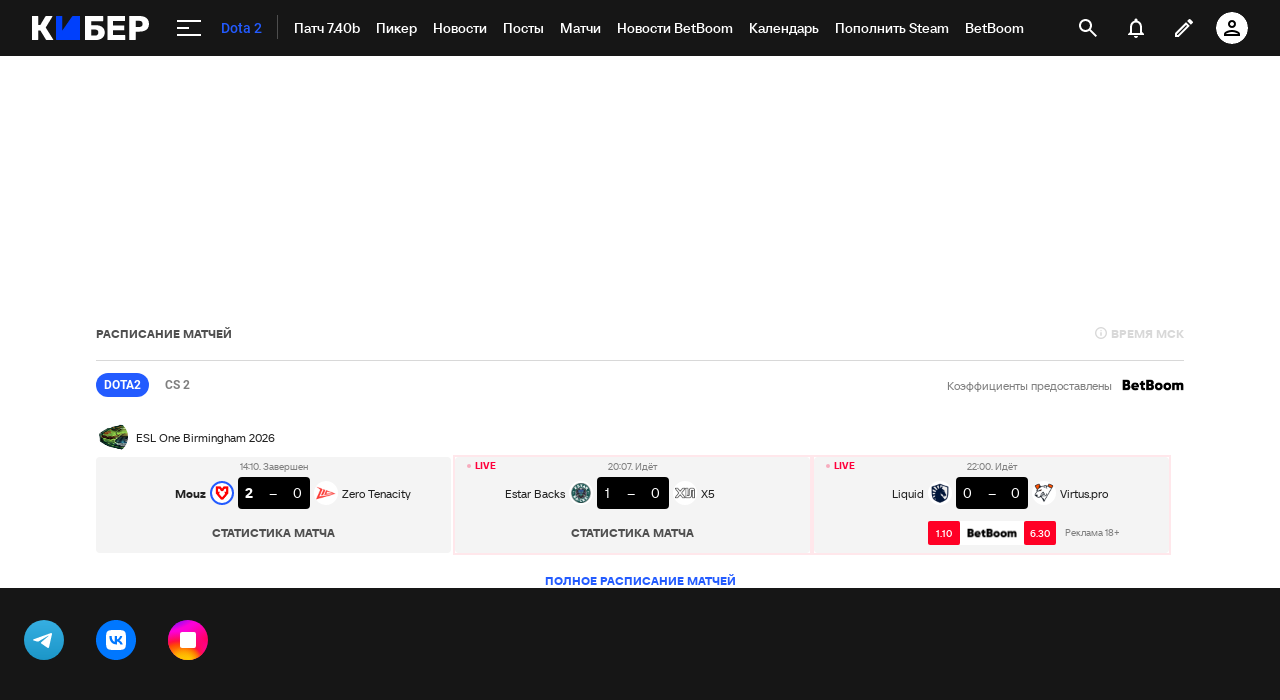

--- FILE ---
content_type: text/html; charset=utf-8
request_url: https://www.google.com/recaptcha/api2/anchor?ar=1&k=6LfctWkUAAAAAA0IBo4Q7wlWetU0jcVC7v5BXbFT&co=aHR0cHM6Ly9tLmN5YmVyLnNwb3J0cy5ydTo0NDM.&hl=en&v=PoyoqOPhxBO7pBk68S4YbpHZ&size=invisible&badge=inline&anchor-ms=20000&execute-ms=30000&cb=qkxafrfvtefu
body_size: 49441
content:
<!DOCTYPE HTML><html dir="ltr" lang="en"><head><meta http-equiv="Content-Type" content="text/html; charset=UTF-8">
<meta http-equiv="X-UA-Compatible" content="IE=edge">
<title>reCAPTCHA</title>
<style type="text/css">
/* cyrillic-ext */
@font-face {
  font-family: 'Roboto';
  font-style: normal;
  font-weight: 400;
  font-stretch: 100%;
  src: url(//fonts.gstatic.com/s/roboto/v48/KFO7CnqEu92Fr1ME7kSn66aGLdTylUAMa3GUBHMdazTgWw.woff2) format('woff2');
  unicode-range: U+0460-052F, U+1C80-1C8A, U+20B4, U+2DE0-2DFF, U+A640-A69F, U+FE2E-FE2F;
}
/* cyrillic */
@font-face {
  font-family: 'Roboto';
  font-style: normal;
  font-weight: 400;
  font-stretch: 100%;
  src: url(//fonts.gstatic.com/s/roboto/v48/KFO7CnqEu92Fr1ME7kSn66aGLdTylUAMa3iUBHMdazTgWw.woff2) format('woff2');
  unicode-range: U+0301, U+0400-045F, U+0490-0491, U+04B0-04B1, U+2116;
}
/* greek-ext */
@font-face {
  font-family: 'Roboto';
  font-style: normal;
  font-weight: 400;
  font-stretch: 100%;
  src: url(//fonts.gstatic.com/s/roboto/v48/KFO7CnqEu92Fr1ME7kSn66aGLdTylUAMa3CUBHMdazTgWw.woff2) format('woff2');
  unicode-range: U+1F00-1FFF;
}
/* greek */
@font-face {
  font-family: 'Roboto';
  font-style: normal;
  font-weight: 400;
  font-stretch: 100%;
  src: url(//fonts.gstatic.com/s/roboto/v48/KFO7CnqEu92Fr1ME7kSn66aGLdTylUAMa3-UBHMdazTgWw.woff2) format('woff2');
  unicode-range: U+0370-0377, U+037A-037F, U+0384-038A, U+038C, U+038E-03A1, U+03A3-03FF;
}
/* math */
@font-face {
  font-family: 'Roboto';
  font-style: normal;
  font-weight: 400;
  font-stretch: 100%;
  src: url(//fonts.gstatic.com/s/roboto/v48/KFO7CnqEu92Fr1ME7kSn66aGLdTylUAMawCUBHMdazTgWw.woff2) format('woff2');
  unicode-range: U+0302-0303, U+0305, U+0307-0308, U+0310, U+0312, U+0315, U+031A, U+0326-0327, U+032C, U+032F-0330, U+0332-0333, U+0338, U+033A, U+0346, U+034D, U+0391-03A1, U+03A3-03A9, U+03B1-03C9, U+03D1, U+03D5-03D6, U+03F0-03F1, U+03F4-03F5, U+2016-2017, U+2034-2038, U+203C, U+2040, U+2043, U+2047, U+2050, U+2057, U+205F, U+2070-2071, U+2074-208E, U+2090-209C, U+20D0-20DC, U+20E1, U+20E5-20EF, U+2100-2112, U+2114-2115, U+2117-2121, U+2123-214F, U+2190, U+2192, U+2194-21AE, U+21B0-21E5, U+21F1-21F2, U+21F4-2211, U+2213-2214, U+2216-22FF, U+2308-230B, U+2310, U+2319, U+231C-2321, U+2336-237A, U+237C, U+2395, U+239B-23B7, U+23D0, U+23DC-23E1, U+2474-2475, U+25AF, U+25B3, U+25B7, U+25BD, U+25C1, U+25CA, U+25CC, U+25FB, U+266D-266F, U+27C0-27FF, U+2900-2AFF, U+2B0E-2B11, U+2B30-2B4C, U+2BFE, U+3030, U+FF5B, U+FF5D, U+1D400-1D7FF, U+1EE00-1EEFF;
}
/* symbols */
@font-face {
  font-family: 'Roboto';
  font-style: normal;
  font-weight: 400;
  font-stretch: 100%;
  src: url(//fonts.gstatic.com/s/roboto/v48/KFO7CnqEu92Fr1ME7kSn66aGLdTylUAMaxKUBHMdazTgWw.woff2) format('woff2');
  unicode-range: U+0001-000C, U+000E-001F, U+007F-009F, U+20DD-20E0, U+20E2-20E4, U+2150-218F, U+2190, U+2192, U+2194-2199, U+21AF, U+21E6-21F0, U+21F3, U+2218-2219, U+2299, U+22C4-22C6, U+2300-243F, U+2440-244A, U+2460-24FF, U+25A0-27BF, U+2800-28FF, U+2921-2922, U+2981, U+29BF, U+29EB, U+2B00-2BFF, U+4DC0-4DFF, U+FFF9-FFFB, U+10140-1018E, U+10190-1019C, U+101A0, U+101D0-101FD, U+102E0-102FB, U+10E60-10E7E, U+1D2C0-1D2D3, U+1D2E0-1D37F, U+1F000-1F0FF, U+1F100-1F1AD, U+1F1E6-1F1FF, U+1F30D-1F30F, U+1F315, U+1F31C, U+1F31E, U+1F320-1F32C, U+1F336, U+1F378, U+1F37D, U+1F382, U+1F393-1F39F, U+1F3A7-1F3A8, U+1F3AC-1F3AF, U+1F3C2, U+1F3C4-1F3C6, U+1F3CA-1F3CE, U+1F3D4-1F3E0, U+1F3ED, U+1F3F1-1F3F3, U+1F3F5-1F3F7, U+1F408, U+1F415, U+1F41F, U+1F426, U+1F43F, U+1F441-1F442, U+1F444, U+1F446-1F449, U+1F44C-1F44E, U+1F453, U+1F46A, U+1F47D, U+1F4A3, U+1F4B0, U+1F4B3, U+1F4B9, U+1F4BB, U+1F4BF, U+1F4C8-1F4CB, U+1F4D6, U+1F4DA, U+1F4DF, U+1F4E3-1F4E6, U+1F4EA-1F4ED, U+1F4F7, U+1F4F9-1F4FB, U+1F4FD-1F4FE, U+1F503, U+1F507-1F50B, U+1F50D, U+1F512-1F513, U+1F53E-1F54A, U+1F54F-1F5FA, U+1F610, U+1F650-1F67F, U+1F687, U+1F68D, U+1F691, U+1F694, U+1F698, U+1F6AD, U+1F6B2, U+1F6B9-1F6BA, U+1F6BC, U+1F6C6-1F6CF, U+1F6D3-1F6D7, U+1F6E0-1F6EA, U+1F6F0-1F6F3, U+1F6F7-1F6FC, U+1F700-1F7FF, U+1F800-1F80B, U+1F810-1F847, U+1F850-1F859, U+1F860-1F887, U+1F890-1F8AD, U+1F8B0-1F8BB, U+1F8C0-1F8C1, U+1F900-1F90B, U+1F93B, U+1F946, U+1F984, U+1F996, U+1F9E9, U+1FA00-1FA6F, U+1FA70-1FA7C, U+1FA80-1FA89, U+1FA8F-1FAC6, U+1FACE-1FADC, U+1FADF-1FAE9, U+1FAF0-1FAF8, U+1FB00-1FBFF;
}
/* vietnamese */
@font-face {
  font-family: 'Roboto';
  font-style: normal;
  font-weight: 400;
  font-stretch: 100%;
  src: url(//fonts.gstatic.com/s/roboto/v48/KFO7CnqEu92Fr1ME7kSn66aGLdTylUAMa3OUBHMdazTgWw.woff2) format('woff2');
  unicode-range: U+0102-0103, U+0110-0111, U+0128-0129, U+0168-0169, U+01A0-01A1, U+01AF-01B0, U+0300-0301, U+0303-0304, U+0308-0309, U+0323, U+0329, U+1EA0-1EF9, U+20AB;
}
/* latin-ext */
@font-face {
  font-family: 'Roboto';
  font-style: normal;
  font-weight: 400;
  font-stretch: 100%;
  src: url(//fonts.gstatic.com/s/roboto/v48/KFO7CnqEu92Fr1ME7kSn66aGLdTylUAMa3KUBHMdazTgWw.woff2) format('woff2');
  unicode-range: U+0100-02BA, U+02BD-02C5, U+02C7-02CC, U+02CE-02D7, U+02DD-02FF, U+0304, U+0308, U+0329, U+1D00-1DBF, U+1E00-1E9F, U+1EF2-1EFF, U+2020, U+20A0-20AB, U+20AD-20C0, U+2113, U+2C60-2C7F, U+A720-A7FF;
}
/* latin */
@font-face {
  font-family: 'Roboto';
  font-style: normal;
  font-weight: 400;
  font-stretch: 100%;
  src: url(//fonts.gstatic.com/s/roboto/v48/KFO7CnqEu92Fr1ME7kSn66aGLdTylUAMa3yUBHMdazQ.woff2) format('woff2');
  unicode-range: U+0000-00FF, U+0131, U+0152-0153, U+02BB-02BC, U+02C6, U+02DA, U+02DC, U+0304, U+0308, U+0329, U+2000-206F, U+20AC, U+2122, U+2191, U+2193, U+2212, U+2215, U+FEFF, U+FFFD;
}
/* cyrillic-ext */
@font-face {
  font-family: 'Roboto';
  font-style: normal;
  font-weight: 500;
  font-stretch: 100%;
  src: url(//fonts.gstatic.com/s/roboto/v48/KFO7CnqEu92Fr1ME7kSn66aGLdTylUAMa3GUBHMdazTgWw.woff2) format('woff2');
  unicode-range: U+0460-052F, U+1C80-1C8A, U+20B4, U+2DE0-2DFF, U+A640-A69F, U+FE2E-FE2F;
}
/* cyrillic */
@font-face {
  font-family: 'Roboto';
  font-style: normal;
  font-weight: 500;
  font-stretch: 100%;
  src: url(//fonts.gstatic.com/s/roboto/v48/KFO7CnqEu92Fr1ME7kSn66aGLdTylUAMa3iUBHMdazTgWw.woff2) format('woff2');
  unicode-range: U+0301, U+0400-045F, U+0490-0491, U+04B0-04B1, U+2116;
}
/* greek-ext */
@font-face {
  font-family: 'Roboto';
  font-style: normal;
  font-weight: 500;
  font-stretch: 100%;
  src: url(//fonts.gstatic.com/s/roboto/v48/KFO7CnqEu92Fr1ME7kSn66aGLdTylUAMa3CUBHMdazTgWw.woff2) format('woff2');
  unicode-range: U+1F00-1FFF;
}
/* greek */
@font-face {
  font-family: 'Roboto';
  font-style: normal;
  font-weight: 500;
  font-stretch: 100%;
  src: url(//fonts.gstatic.com/s/roboto/v48/KFO7CnqEu92Fr1ME7kSn66aGLdTylUAMa3-UBHMdazTgWw.woff2) format('woff2');
  unicode-range: U+0370-0377, U+037A-037F, U+0384-038A, U+038C, U+038E-03A1, U+03A3-03FF;
}
/* math */
@font-face {
  font-family: 'Roboto';
  font-style: normal;
  font-weight: 500;
  font-stretch: 100%;
  src: url(//fonts.gstatic.com/s/roboto/v48/KFO7CnqEu92Fr1ME7kSn66aGLdTylUAMawCUBHMdazTgWw.woff2) format('woff2');
  unicode-range: U+0302-0303, U+0305, U+0307-0308, U+0310, U+0312, U+0315, U+031A, U+0326-0327, U+032C, U+032F-0330, U+0332-0333, U+0338, U+033A, U+0346, U+034D, U+0391-03A1, U+03A3-03A9, U+03B1-03C9, U+03D1, U+03D5-03D6, U+03F0-03F1, U+03F4-03F5, U+2016-2017, U+2034-2038, U+203C, U+2040, U+2043, U+2047, U+2050, U+2057, U+205F, U+2070-2071, U+2074-208E, U+2090-209C, U+20D0-20DC, U+20E1, U+20E5-20EF, U+2100-2112, U+2114-2115, U+2117-2121, U+2123-214F, U+2190, U+2192, U+2194-21AE, U+21B0-21E5, U+21F1-21F2, U+21F4-2211, U+2213-2214, U+2216-22FF, U+2308-230B, U+2310, U+2319, U+231C-2321, U+2336-237A, U+237C, U+2395, U+239B-23B7, U+23D0, U+23DC-23E1, U+2474-2475, U+25AF, U+25B3, U+25B7, U+25BD, U+25C1, U+25CA, U+25CC, U+25FB, U+266D-266F, U+27C0-27FF, U+2900-2AFF, U+2B0E-2B11, U+2B30-2B4C, U+2BFE, U+3030, U+FF5B, U+FF5D, U+1D400-1D7FF, U+1EE00-1EEFF;
}
/* symbols */
@font-face {
  font-family: 'Roboto';
  font-style: normal;
  font-weight: 500;
  font-stretch: 100%;
  src: url(//fonts.gstatic.com/s/roboto/v48/KFO7CnqEu92Fr1ME7kSn66aGLdTylUAMaxKUBHMdazTgWw.woff2) format('woff2');
  unicode-range: U+0001-000C, U+000E-001F, U+007F-009F, U+20DD-20E0, U+20E2-20E4, U+2150-218F, U+2190, U+2192, U+2194-2199, U+21AF, U+21E6-21F0, U+21F3, U+2218-2219, U+2299, U+22C4-22C6, U+2300-243F, U+2440-244A, U+2460-24FF, U+25A0-27BF, U+2800-28FF, U+2921-2922, U+2981, U+29BF, U+29EB, U+2B00-2BFF, U+4DC0-4DFF, U+FFF9-FFFB, U+10140-1018E, U+10190-1019C, U+101A0, U+101D0-101FD, U+102E0-102FB, U+10E60-10E7E, U+1D2C0-1D2D3, U+1D2E0-1D37F, U+1F000-1F0FF, U+1F100-1F1AD, U+1F1E6-1F1FF, U+1F30D-1F30F, U+1F315, U+1F31C, U+1F31E, U+1F320-1F32C, U+1F336, U+1F378, U+1F37D, U+1F382, U+1F393-1F39F, U+1F3A7-1F3A8, U+1F3AC-1F3AF, U+1F3C2, U+1F3C4-1F3C6, U+1F3CA-1F3CE, U+1F3D4-1F3E0, U+1F3ED, U+1F3F1-1F3F3, U+1F3F5-1F3F7, U+1F408, U+1F415, U+1F41F, U+1F426, U+1F43F, U+1F441-1F442, U+1F444, U+1F446-1F449, U+1F44C-1F44E, U+1F453, U+1F46A, U+1F47D, U+1F4A3, U+1F4B0, U+1F4B3, U+1F4B9, U+1F4BB, U+1F4BF, U+1F4C8-1F4CB, U+1F4D6, U+1F4DA, U+1F4DF, U+1F4E3-1F4E6, U+1F4EA-1F4ED, U+1F4F7, U+1F4F9-1F4FB, U+1F4FD-1F4FE, U+1F503, U+1F507-1F50B, U+1F50D, U+1F512-1F513, U+1F53E-1F54A, U+1F54F-1F5FA, U+1F610, U+1F650-1F67F, U+1F687, U+1F68D, U+1F691, U+1F694, U+1F698, U+1F6AD, U+1F6B2, U+1F6B9-1F6BA, U+1F6BC, U+1F6C6-1F6CF, U+1F6D3-1F6D7, U+1F6E0-1F6EA, U+1F6F0-1F6F3, U+1F6F7-1F6FC, U+1F700-1F7FF, U+1F800-1F80B, U+1F810-1F847, U+1F850-1F859, U+1F860-1F887, U+1F890-1F8AD, U+1F8B0-1F8BB, U+1F8C0-1F8C1, U+1F900-1F90B, U+1F93B, U+1F946, U+1F984, U+1F996, U+1F9E9, U+1FA00-1FA6F, U+1FA70-1FA7C, U+1FA80-1FA89, U+1FA8F-1FAC6, U+1FACE-1FADC, U+1FADF-1FAE9, U+1FAF0-1FAF8, U+1FB00-1FBFF;
}
/* vietnamese */
@font-face {
  font-family: 'Roboto';
  font-style: normal;
  font-weight: 500;
  font-stretch: 100%;
  src: url(//fonts.gstatic.com/s/roboto/v48/KFO7CnqEu92Fr1ME7kSn66aGLdTylUAMa3OUBHMdazTgWw.woff2) format('woff2');
  unicode-range: U+0102-0103, U+0110-0111, U+0128-0129, U+0168-0169, U+01A0-01A1, U+01AF-01B0, U+0300-0301, U+0303-0304, U+0308-0309, U+0323, U+0329, U+1EA0-1EF9, U+20AB;
}
/* latin-ext */
@font-face {
  font-family: 'Roboto';
  font-style: normal;
  font-weight: 500;
  font-stretch: 100%;
  src: url(//fonts.gstatic.com/s/roboto/v48/KFO7CnqEu92Fr1ME7kSn66aGLdTylUAMa3KUBHMdazTgWw.woff2) format('woff2');
  unicode-range: U+0100-02BA, U+02BD-02C5, U+02C7-02CC, U+02CE-02D7, U+02DD-02FF, U+0304, U+0308, U+0329, U+1D00-1DBF, U+1E00-1E9F, U+1EF2-1EFF, U+2020, U+20A0-20AB, U+20AD-20C0, U+2113, U+2C60-2C7F, U+A720-A7FF;
}
/* latin */
@font-face {
  font-family: 'Roboto';
  font-style: normal;
  font-weight: 500;
  font-stretch: 100%;
  src: url(//fonts.gstatic.com/s/roboto/v48/KFO7CnqEu92Fr1ME7kSn66aGLdTylUAMa3yUBHMdazQ.woff2) format('woff2');
  unicode-range: U+0000-00FF, U+0131, U+0152-0153, U+02BB-02BC, U+02C6, U+02DA, U+02DC, U+0304, U+0308, U+0329, U+2000-206F, U+20AC, U+2122, U+2191, U+2193, U+2212, U+2215, U+FEFF, U+FFFD;
}
/* cyrillic-ext */
@font-face {
  font-family: 'Roboto';
  font-style: normal;
  font-weight: 900;
  font-stretch: 100%;
  src: url(//fonts.gstatic.com/s/roboto/v48/KFO7CnqEu92Fr1ME7kSn66aGLdTylUAMa3GUBHMdazTgWw.woff2) format('woff2');
  unicode-range: U+0460-052F, U+1C80-1C8A, U+20B4, U+2DE0-2DFF, U+A640-A69F, U+FE2E-FE2F;
}
/* cyrillic */
@font-face {
  font-family: 'Roboto';
  font-style: normal;
  font-weight: 900;
  font-stretch: 100%;
  src: url(//fonts.gstatic.com/s/roboto/v48/KFO7CnqEu92Fr1ME7kSn66aGLdTylUAMa3iUBHMdazTgWw.woff2) format('woff2');
  unicode-range: U+0301, U+0400-045F, U+0490-0491, U+04B0-04B1, U+2116;
}
/* greek-ext */
@font-face {
  font-family: 'Roboto';
  font-style: normal;
  font-weight: 900;
  font-stretch: 100%;
  src: url(//fonts.gstatic.com/s/roboto/v48/KFO7CnqEu92Fr1ME7kSn66aGLdTylUAMa3CUBHMdazTgWw.woff2) format('woff2');
  unicode-range: U+1F00-1FFF;
}
/* greek */
@font-face {
  font-family: 'Roboto';
  font-style: normal;
  font-weight: 900;
  font-stretch: 100%;
  src: url(//fonts.gstatic.com/s/roboto/v48/KFO7CnqEu92Fr1ME7kSn66aGLdTylUAMa3-UBHMdazTgWw.woff2) format('woff2');
  unicode-range: U+0370-0377, U+037A-037F, U+0384-038A, U+038C, U+038E-03A1, U+03A3-03FF;
}
/* math */
@font-face {
  font-family: 'Roboto';
  font-style: normal;
  font-weight: 900;
  font-stretch: 100%;
  src: url(//fonts.gstatic.com/s/roboto/v48/KFO7CnqEu92Fr1ME7kSn66aGLdTylUAMawCUBHMdazTgWw.woff2) format('woff2');
  unicode-range: U+0302-0303, U+0305, U+0307-0308, U+0310, U+0312, U+0315, U+031A, U+0326-0327, U+032C, U+032F-0330, U+0332-0333, U+0338, U+033A, U+0346, U+034D, U+0391-03A1, U+03A3-03A9, U+03B1-03C9, U+03D1, U+03D5-03D6, U+03F0-03F1, U+03F4-03F5, U+2016-2017, U+2034-2038, U+203C, U+2040, U+2043, U+2047, U+2050, U+2057, U+205F, U+2070-2071, U+2074-208E, U+2090-209C, U+20D0-20DC, U+20E1, U+20E5-20EF, U+2100-2112, U+2114-2115, U+2117-2121, U+2123-214F, U+2190, U+2192, U+2194-21AE, U+21B0-21E5, U+21F1-21F2, U+21F4-2211, U+2213-2214, U+2216-22FF, U+2308-230B, U+2310, U+2319, U+231C-2321, U+2336-237A, U+237C, U+2395, U+239B-23B7, U+23D0, U+23DC-23E1, U+2474-2475, U+25AF, U+25B3, U+25B7, U+25BD, U+25C1, U+25CA, U+25CC, U+25FB, U+266D-266F, U+27C0-27FF, U+2900-2AFF, U+2B0E-2B11, U+2B30-2B4C, U+2BFE, U+3030, U+FF5B, U+FF5D, U+1D400-1D7FF, U+1EE00-1EEFF;
}
/* symbols */
@font-face {
  font-family: 'Roboto';
  font-style: normal;
  font-weight: 900;
  font-stretch: 100%;
  src: url(//fonts.gstatic.com/s/roboto/v48/KFO7CnqEu92Fr1ME7kSn66aGLdTylUAMaxKUBHMdazTgWw.woff2) format('woff2');
  unicode-range: U+0001-000C, U+000E-001F, U+007F-009F, U+20DD-20E0, U+20E2-20E4, U+2150-218F, U+2190, U+2192, U+2194-2199, U+21AF, U+21E6-21F0, U+21F3, U+2218-2219, U+2299, U+22C4-22C6, U+2300-243F, U+2440-244A, U+2460-24FF, U+25A0-27BF, U+2800-28FF, U+2921-2922, U+2981, U+29BF, U+29EB, U+2B00-2BFF, U+4DC0-4DFF, U+FFF9-FFFB, U+10140-1018E, U+10190-1019C, U+101A0, U+101D0-101FD, U+102E0-102FB, U+10E60-10E7E, U+1D2C0-1D2D3, U+1D2E0-1D37F, U+1F000-1F0FF, U+1F100-1F1AD, U+1F1E6-1F1FF, U+1F30D-1F30F, U+1F315, U+1F31C, U+1F31E, U+1F320-1F32C, U+1F336, U+1F378, U+1F37D, U+1F382, U+1F393-1F39F, U+1F3A7-1F3A8, U+1F3AC-1F3AF, U+1F3C2, U+1F3C4-1F3C6, U+1F3CA-1F3CE, U+1F3D4-1F3E0, U+1F3ED, U+1F3F1-1F3F3, U+1F3F5-1F3F7, U+1F408, U+1F415, U+1F41F, U+1F426, U+1F43F, U+1F441-1F442, U+1F444, U+1F446-1F449, U+1F44C-1F44E, U+1F453, U+1F46A, U+1F47D, U+1F4A3, U+1F4B0, U+1F4B3, U+1F4B9, U+1F4BB, U+1F4BF, U+1F4C8-1F4CB, U+1F4D6, U+1F4DA, U+1F4DF, U+1F4E3-1F4E6, U+1F4EA-1F4ED, U+1F4F7, U+1F4F9-1F4FB, U+1F4FD-1F4FE, U+1F503, U+1F507-1F50B, U+1F50D, U+1F512-1F513, U+1F53E-1F54A, U+1F54F-1F5FA, U+1F610, U+1F650-1F67F, U+1F687, U+1F68D, U+1F691, U+1F694, U+1F698, U+1F6AD, U+1F6B2, U+1F6B9-1F6BA, U+1F6BC, U+1F6C6-1F6CF, U+1F6D3-1F6D7, U+1F6E0-1F6EA, U+1F6F0-1F6F3, U+1F6F7-1F6FC, U+1F700-1F7FF, U+1F800-1F80B, U+1F810-1F847, U+1F850-1F859, U+1F860-1F887, U+1F890-1F8AD, U+1F8B0-1F8BB, U+1F8C0-1F8C1, U+1F900-1F90B, U+1F93B, U+1F946, U+1F984, U+1F996, U+1F9E9, U+1FA00-1FA6F, U+1FA70-1FA7C, U+1FA80-1FA89, U+1FA8F-1FAC6, U+1FACE-1FADC, U+1FADF-1FAE9, U+1FAF0-1FAF8, U+1FB00-1FBFF;
}
/* vietnamese */
@font-face {
  font-family: 'Roboto';
  font-style: normal;
  font-weight: 900;
  font-stretch: 100%;
  src: url(//fonts.gstatic.com/s/roboto/v48/KFO7CnqEu92Fr1ME7kSn66aGLdTylUAMa3OUBHMdazTgWw.woff2) format('woff2');
  unicode-range: U+0102-0103, U+0110-0111, U+0128-0129, U+0168-0169, U+01A0-01A1, U+01AF-01B0, U+0300-0301, U+0303-0304, U+0308-0309, U+0323, U+0329, U+1EA0-1EF9, U+20AB;
}
/* latin-ext */
@font-face {
  font-family: 'Roboto';
  font-style: normal;
  font-weight: 900;
  font-stretch: 100%;
  src: url(//fonts.gstatic.com/s/roboto/v48/KFO7CnqEu92Fr1ME7kSn66aGLdTylUAMa3KUBHMdazTgWw.woff2) format('woff2');
  unicode-range: U+0100-02BA, U+02BD-02C5, U+02C7-02CC, U+02CE-02D7, U+02DD-02FF, U+0304, U+0308, U+0329, U+1D00-1DBF, U+1E00-1E9F, U+1EF2-1EFF, U+2020, U+20A0-20AB, U+20AD-20C0, U+2113, U+2C60-2C7F, U+A720-A7FF;
}
/* latin */
@font-face {
  font-family: 'Roboto';
  font-style: normal;
  font-weight: 900;
  font-stretch: 100%;
  src: url(//fonts.gstatic.com/s/roboto/v48/KFO7CnqEu92Fr1ME7kSn66aGLdTylUAMa3yUBHMdazQ.woff2) format('woff2');
  unicode-range: U+0000-00FF, U+0131, U+0152-0153, U+02BB-02BC, U+02C6, U+02DA, U+02DC, U+0304, U+0308, U+0329, U+2000-206F, U+20AC, U+2122, U+2191, U+2193, U+2212, U+2215, U+FEFF, U+FFFD;
}

</style>
<link rel="stylesheet" type="text/css" href="https://www.gstatic.com/recaptcha/releases/PoyoqOPhxBO7pBk68S4YbpHZ/styles__ltr.css">
<script nonce="NnrAWuMXfSLOayj0wToQRw" type="text/javascript">window['__recaptcha_api'] = 'https://www.google.com/recaptcha/api2/';</script>
<script type="text/javascript" src="https://www.gstatic.com/recaptcha/releases/PoyoqOPhxBO7pBk68S4YbpHZ/recaptcha__en.js" nonce="NnrAWuMXfSLOayj0wToQRw">
      
    </script></head>
<body><div id="rc-anchor-alert" class="rc-anchor-alert"></div>
<input type="hidden" id="recaptcha-token" value="[base64]">
<script type="text/javascript" nonce="NnrAWuMXfSLOayj0wToQRw">
      recaptcha.anchor.Main.init("[\x22ainput\x22,[\x22bgdata\x22,\x22\x22,\[base64]/[base64]/[base64]/[base64]/[base64]/[base64]/[base64]/[base64]/[base64]/[base64]\\u003d\x22,\[base64]\\u003d\\u003d\x22,\x22I2BeHsOKMFHCkMKDwqTCvcO0a8KFwo7DhUnDpMKWwqPDpElmw4rCt8KlIsOeDcOyRHRTFsK3YwBbNijChWttw6BlCxlwLMOsw5/Dj37DpUTDmMOQFsOWaMOXwrnCpMK9wojCnjcAw5RUw60lbEMMwrbDqMKPJ0YMVMONwopgT8K3woPCiT7DhsKmHsK3aMKyaMKFScKVw6ZjwqJdw78rw74Kwr0VaTHDpyPCk35Iw5Q9w54NMj/CmsKhwqbCvsOyJWrDuQvDt8KRwqjCugthw6rDicKFH8KNSMOmwrLDtWN2wqPCuAfDi8OcwoTCncKbGsKiMg8rw4DClEFswpgZwoxIK2J4WGPDgMOSwrpRRzxVw7/CqDLDviDDgSUCLkVMCRABwq1Qw5fCusOawrnCj8K7WsOBw4cVwoMrwqERwqfDtsOZwpzDsMKvLsKZKDUlX1J+T8OUw6FRw6MiwoEewqDCgw0gfFJkU8KbD8KJfkzCjMO6fn50woPCv8OXwqLCrUXDhWfCucOvwovCtMKjw50vwp3Dm8OQw4rCviJoKMKeworDmcK/[base64]/CpwDDuXddKFhpR8O/QMObw4JRKXXCqzZSF8KySyhEwqs/w5LDqsKoEcKEwqzCosKNw5diw6h6O8KCJ0HDicOcQcOHw7DDnxnCr8O7wqMyCMOLCjrCtsOvPmhZOcOyw6rCuTjDncOUJXo8wpfDgGjCq8OYwq/Dj8OrcTbDo8KzwrDCm1/CpFI6w57Dr8KnwpUGw40awr/CoMK9wrbDuHPDhMKdwojDq2x1wrtdw6Elw4/DnsKfTsK/w6s0LMOwQcKqXDXCuMKMwqQ+w4PClTPCjR4iVhnCqgUFwq/Djg01SznCgSDCtcOnWMKfwrIEfBLDp8KpKmYYw67Cv8O6w6nCgMKkcMOLwqVcOHbCt8ONYF88w6rCimfCocKjw7zDn3LDl2HCvcK/VENJJcKJw6IxGFTDrcKZwrA/[base64]/w4UuKsOxw6bCvcKwWznCt8OPMmIzw7cidhhdasO+wovCiBRVCsO+w47CqcKVwr/DsCDCsMOmwpvDmcOLVcOxwrPDiMOrDMKdwrvCssO1w7UnR8OSwqwMw57CoBp+wpw6w5oqwow3bhrCsCBmw4k8RcOtS8O5WsKlw6Z+I8KZQ8KOw6LClcO+H8K1w53CgSYBWB/[base64]/[base64]/XcKxw4vDuMK4JQNZw7oKIsK5OCzDtUJnUXjCkcKdeGjDncKZw4zDoh9QwpjCocOpwoU0w6DCssOsw7HCr8KtOsKQfGJ7ZsOHwowwaFDCk8OywpHCnGfDqMO4w5/CgsKxZHZSeyDCrRLCiMKjNgLDsBLDoiTDnMOVw7x0wpZSw4zCtsKMwrTCq8KPXD/Dk8Kgw519AioKwqkNEsOAGsKaC8KXwop9wpHDl8Ovw617bcKIwp/DtT0dwp3DpcOCesKfwo4NWsO+RcK1C8ObQcOfw6TDtnjDlcKOH8KxYjbDqirDiVAGwqd2w6zDoVrCnlzCicKWXcO1Zz3DtcOZDMKwasO+Hi7Cu8KgwpnDkldxA8OXLcKOw6vDtgbDuMOJwrjCj8Kfa8KBw4TClMO9w4fDijowEMKTScOuLhYwccK/cX/Do2HDksOALcOKYcK7wq7CnsK4ByrCj8OjwpHClTxhw5bCslZtXcOfQgMbwrzDsTPDk8KHw5fChMOYw4QIKMOhwr3Cg8KkM8OZwqN8wq/[base64]/[base64]/CocKew4LCusK3KEHDjBs8Q8K3H0xURMOPJsKSwqTDgMOhTxHCrmrDnRvDhU9FwpEUw7NGJsKVwq7Dg3hUJkBiwp4gFHscwrXCilw0w4A/[base64]/[base64]/DuWzChcK0BMKzwqRrwrnCoMKSD2/CsMOtcmduwq1STzbDtXbDownDmH/ClGd2w4otw5xMw4RNw5Qrw7jDhcO0V8OvaMORw5rCj8OBwrQsYsOOAF/CkcOdw7fDr8KBwrQSOjTCsWfCrcOtHngdw53DqMKGHwnCvHTDqBBTw4jCtsOPZTxMbWtuwp4bw4rCgRQ+wqN0WMOCw5c4w7w3w6fCigtqw4BCwrTDomMRB8KvDcOGHnjDp0l1ccONwp1XwpDDmTd8wrh2wrwvfsKZw5FRwpXDn8K7wr8kY0jCpn/[base64]/w7/DjMOnwqTDlxdew4Mme8OGw5TDoifDgcOrFcO4w6d8w4Flw61Xwo1Da3TDiFYpw6wBQsOWw4hRLMKQXcKYNhsBwoPCq1fCqw7CsV7Dqz/CqzPDnQM1SgzDnXDDtlIYVsKpwq4lwrBbwr4GwppIw55DZ8OOIjjDjmx8FMKDw40JeQZmwoNZP8KCwo82w7/[base64]/DkcK7KTDDkCQSIMKlwpPDo8KdWcKAZ1tow4gOO8KOw4TDhsKewrzCuMO0ADs+wrTCinhbI8Kow6PCvyoaEArDpsKfwocaw4vDtUVqBMOqwqPCpznCtRxlwqrDpsOKw7jCkcOqw4lgUMK9WmUST8OvTlBVFixmw4fDgX1/w6pjwoNNw5DDqS1lwr/[base64]/DkcOiw6fDty1fc8OAe8OXw491U8OEFlpJwo8ERcOAw593w747w7PCjm4Mw73Cm8KIwojCkcOgBnwxFcONAQvDrE/CihoRwoTCsMO0wq7DpCPCl8KIOznCmcKzwq3CnMKpXinCjwLCn0MGw7jDj8KVKsOURsK/wpsCwp/DqMOgw7sRw4nCpsKZw5zCvTfDoAt6YcOuw4c6EHXCgsK/w6rCm8OMwoLCnlbCicO9w7fCuS/[base64]/DkFTCocKTdTknw5jDlFPCpkXDmk/DrsK9wrMwwpbCvcOLw7xUaBxNBsOzYmIlwqvCmy9ZZQF/bMOmd8OxwpDCuA4Vwp/DuDhjw6DDsMOhwq53wo3CvErCq3HCjsKpY8KXAcO1wq0Vwo10wrPDlMOiX1grWRLClsOGw7AGw4jCiiwVw6VTHMKzwpLDqMKOFsOrwpDDocKhwpwcw7d1JVpAwowafFXCiEjCgsOiFVHCrW3DjgFMB8ONwqDDok4/[base64]/wqQoITVuw4XDosOow5thO21Iw4nCiyTCp8OrVsOZw6zDsnAIw5Rsw7xAwpXDqcKRwqZHdWbClwHDtibDhsOTVMKkw5gLw6fDisKILx3Dqz7CmHXDjAHCjMK/[base64]/DtsKyw6xjwofCrl3DtDnDusOBw5TChhDCvMO5ZMOYw5IwwqPDnFNvChcRJsKicCoYFcO8JMKTYhzCqTjDrcKJAjBiwolNw7N+wp7Dq8OvVys3G8ORw7DCuRzCpT7Ch8Ocw4bCu0VVTXcRwrx+wqvChkDDmR/CggpJwrTCukrDqXXCqyLDjcOYw6Anw4x1C2XDosKowpMZw7cqH8Kpw6TDhcOJwrXCunZ7wpjCksKrI8Odwq/Ds8Odw7VEw5jCmsKyw6c5wrjCtcOgw7tfw4XCuU4zwoHCvMK0w4d+w7cgw7M9DcOnTRDDjGnDlMKowp4fworDqcOzTmbCusK9wq/CiUN8FsKKw79bwo3Cg8KhWcK/JT/Cs2jCjC/DjVkJMMKmXQDCvMKBwo5Cwpw1KsK/wr/[base64]/DjBXCj8OdwojDrzwaCiNZwqvDuyPDicKqAzLCrygQw6PDvAPCgiwXw40Jw4TDncOkwpBswqfChjTDl8Olwo09Tgkfw7MACMKfw77CpUvDmFfCsTnCssO8w59DwovDgsKTwrTCsSNPW8OOwo/[base64]/CsXFxwrhBw5vCqsKhw7l2C8OPwocUUDDCjcOPw5VxPx3Dp1Qiw7LCn8ORw5/[base64]/[base64]/CvMKTw6QMw7jDhGxKAsOQw7E/woXClhHDkkfDj8Osw7LCp0/ClcO9w4LCuW7DkMOCwojCkcKKw6DCr2YzQsO+w50Bwr/CkMOSXU3ChsKJWDrDnizDmwIGwrPDqDnDql3DmcKoPHvCjcKxw6NiVMKCNzdsDCTDswlrwptcDCnDjEPDvsOzw5oowoccw7xnBMOtwpRMGsKcwpofXAMAwqvDsMOgP8ODdhwywo9vd8OPwrh2ezRJw4DDmsOSw6QraUXCnMOfFMOxwovDhsKJwqXDiWLCoMO8PXnDr0/CsDXDphB3KMK3w4XCpizCnHIZQgrDnRQrw5HCu8OSJwUcw41Zwpk1wrnDr8O1wq0GwqMnwozDiMK8fMOpX8K5YMKEwrrCvsKawoY/W8OSRmNxw6XDtcKDa3h5CWI5Wkp+w5nCjVMuPRouVybDvRLDjgHCn2gSw6jDjRUVwozCoXnCmcKEw5QFbUsTD8K9K2HDl8KxwoU3P1HDuW4Vwp/Cl8K/BcKpGHDDmgoww74YwpECAcOaPsOKw4nCucOnwrh+NA5Ufl7DpwbDgzTDq8Kgw7V8QMKJwqrDmlsWO1TDkEDDmMKYw53DogxAw7XCgcOVMMOYN2Amw6/[base64]/Co289wph6d1/[base64]/Dp2Qmw6dzB0LCncOscTxQaFbDrcOGYifDhh3DkBBccihXwr3DnUnDgUpxwrfDnwMUw4MBwqEQJMO2w4FNMRHDvMKPw70jXToTacOSwrfDtXouMTvDlyDCicO/wrh/w6bDuWjDu8OFdsKUwprDh8O2wqJSw617wqDDoMOuwo5bwqN5wqjCtcOyYMOFfsKxbnMUNcOFw7fCqMOKKMKQworCh3LDsMOKfz7DuMKnK2BEw6YgOMKoGcOJI8KOZcKOwrjCpnlIwo5kw6dPw7E9w4vCoMOWwpXDj1/Dp1/[base64]/[base64]/woDCt8KFFHVecA/CrsKDwqJ4w7jCpcODUMO5SMO7w4rCoQpPCknDjjUVwrptwoLDkMO0aD9/wrTCv2lEw47ClMOKScODSMKDfCR9w6PDjDfCo1LCvHxAA8K1w7VdQC4Vw4MDSwDCmydOWcK0wqrCgD9ow7zCnTzCnsOxwrjDnS7DmMKqOsKSw7rCvCzDqcKKwpPCnB/CpCBHw44GwpgLDnHClsOXw5jDkMKwe8OnGC/CssOWSjQswoQDbjfClSfCr1FXMMODZ1DDjkbDpsOVwqrCmMKacW89wrbCrcKtwqARw6wdw4/DrgrCmsKhw5Ajw6Ezw650wrRbEsKQFWXDlsO9wojDuMOqNsKlw4HDoz4MeMK7a23DpyJWQcKpe8O8wqd+A0FzwpMfwrzCvcOcX0fCq8KUF8OsIsOLwofCpiw1BMK9wqhrTS/CiD3Du27DgsKYwodkB2PCu8KAwpfDsAVURcOdw6jDssKERmjDjcOqwrE/RU9Qw40tw4XDscO4CMOOw7XCv8Knw4IXw7djwpVQw4zCg8KDTcOkYHzCpcKobGYIH1TClgVHbCnCqsKjVMOZwoUOwpVXw5Rww4DCp8KDwrE6w4fCp8K4w5llw6/DqsO7wqAjIsOvccOtYMO6LFNeMDfCpcOFFsK8w7XDgMKww47CoHkswrTCtGMIJVzCtX/DlVDCp8KEZxHCjcOITQ4Zw7/[base64]/aWppLsOOAhfCnBfCkVoFwqPDg8OCw77DhivDsQZkID1pSMKcwrYgLcOkw6BdwrllN8KHw47DtcOxw5Jqw6/[base64]/DlRLDrGXCqR7DrW0mwoFQfWTCl8Obw4TCpMKfw4ZqByDDjsKRw7vDphpaPMK/w6vChxJmw6B4O1oDwpAEGTXCmXUfwqkpaHkgwpvCsVpuwpQeLcOsKTjDnCDChMOLw5TCi8KkacKqwr0GwpPChcOJwp9UI8OVwpTCpsKHRsK7UR/[base64]/DosOAw5cXwqZ8wpTClcKIw5/CnSxUw71gwpxYw4bCiTTDpFEfbkBdEMKpwqM4QcOnw5fDgWPDs8Odw4NHeMOuan3CocKbLT8yfl8twrxywrZAY1rDuMOpdEbCqsKDLgUXwq91B8Ogw4/ClzvCoQ7DinbDk8Ocwq/Cm8OJdsOOUE/DuVlMw6VxN8OOw6NqwrELJsO9WhTCrMKAP8Oaw5vDg8Kxfh8bDcKfwqnDgHFpwo/[base64]/CoV0WwpHCg8OSU8KNw5TCkDDDjG15wqEow74kwqFHwrIdw7VWTMOtFcKQw7vDosOXfsKrO2DDsAk2f8O+wq/Dr8O5w61ASsOeM8OpwoTDn8KeVkdawpLCk3vDuMOxBsOvwofChRLCrhdXY8OhDipKLcOcw55Iw6URw5HCmMOACwVPw4DCvS/DpsKdcBRyw6PCqT/[base64]/DhUvCusO2w59jwr8zw7bCil9wPzfDqyrCljdZGwpDScKGwqg0RcO6wrLDjsKoFsKjw7jCuMKvMUpOJnXDo8OLw4MrZzDDn00cMgI1RcKNECrDkMOww5I9Hz9jQxHDpsKgDcKGOcKswp7DiMO2G0HDmkjDuhM0w4vDqMO6c0/CkwMqR2bDtwYuw6skPsKjLmnDtVvDlsKSWngZO1zCiCwOw4hbVFgowrF5w6w2cWbDm8O/wq7CqSkKU8KlAcK7cMOfXWM6N8KtbcK9wqI/wp3Dsh9Sbk3Dlzo9dMKzIXhdHA4mF3ApAxjCmxHDhkzDthoAwp4kw5ZxWcKMKkl3CMOhw7LCo8O/w7rCn1pow541Q8OsecOjaHHClUx4w5QIcEnDtkLDgMKow7DDlgkqS2PCgD4cOsKOwrZnEid+RGNSe3hKM1TCsV/CoMKXIgrDpg3DhybCjQHDnRDDh2bChAXDhcOkTsKxCk7Dt8OKRWs0EAICeT7Cnj1oYiVuQ8Kzw7rDoMOXfcOmcsOsNsKhPRwTfDVVw4vCmsOIEEF5wpbDn3vCucOHw7/[base64]/Co8KRccOgwowRb8K+wrLCkQ/[base64]/FcOLw4pjwoVmVxBxw7MNw4bDpMOjMsOfwrXDoirDl10bRETDj8KPES9bw7/[base64]/DqsOxwoPCgcKIwo/[base64]/CqG0ASzbCpMKvw6VhCFNoMcKIFAZ2wphwwoAscFLDpcOYXsOSwo5Iw4FZwpI6w5FowrInw6rCvE/CsX4RBMOSJ0AqX8OgAMOMLTfCrR4PDm17HSoVDMKswrEyw58iwrHDpcO5LcKLPsOyw4nDg8OcL0zDisKZwrjDr18Kw51zw5/CicOjOsKMHsKHbAxaw7ZeTcOeOEk1worDriTDlFBCwqRAL2PDscK/JTZDBiTCgMOTw4YZbMOVw5nCgsKIw4rDpzdYfVnDicO/wo/[base64]/DvhvDl8KVwpl8w7lRw68qwrY6KwvCoQLDt1csw4fCiQZtHcOewpklwohAAMKewr/ClMKMKsOuwpPDsBDChWbCgyvDncK2BhQhwqtTVn0owpLDl1g6MCfCs8KLQMKJFkLDksO1WsO1UcK5TkLDvzvCucKheFQ3U8OWRsK3wozDm3HDlWobwpPDqsOXYsO8w5PCol7DlsOSw63DtcK/P8K0woXDowFjw4ZHAcKIw63DrVdtX3PDqlVRw77DncKtJ8OEwo/Dm8K2L8Onw7xhY8K3M8KxMcKuHF0/wo1FwqtLwqJpwrPCgUBNwrARb2PCg1E4wqXDu8OmEiQ1eX8zdx3Di8OiwpHDnClQw4cRDQhVOmVawpF8SUACPl8XIEjCiBccw5vCtCXCv8Kkwo7Cu2RkfXhjw5HCm0vDu8KkwrVhw4JnwqbDmsKgwr98XhrCusOjw5A6wplnwobCucKzw6zDv0UTXz92w5V7G28/QXDDiMKVwrRqZUVXYWcswr/CnGLDgk7DvT7ChA/DrcKHQBctw63DrAdWw5HCtcOCKhPDtMOWesKTwpRyYsKcw6pKCUTDjm/DmWTDsB9fwop/w7sVUMKXw6I3wroAMQd2w5jCpnPDoEYzw4pLURvCvsKTRgIGwpMsecOyZsK5woHDusKDWB56wrUsw74+FcOIw50DF8K/[base64]/woIzQsKoX0vCmm8xL8OsXy9KWsO7wrxPw4DDpMKCCB7DlzHCghnCkcO+YB7CqsOvw43DhlPCuMO8wrbDgR13w7jCpsOzYgJiwodvw74ZM0zDj2ZKYsKGwpp6w4zCoTtEw5BCQ8OSE8KOwobDkcOCwqbCn3d/[base64]/ScO5I8OXAcORP8K8woXChRINw5LDm8K7K8KAwqtjWsOzTzZ5ImlGwoZEwr1QOsOKJXrDkQdPAMK9wqjCk8Kjw6knHSrDqMOtUW5cJ8K6wpjCl8Kqw4jDrsOgworDl8Ozw5DCt3RjRcKZwplsewhPw4zDoRvCssOBw63CocOAYsO6w7/Dr8KfwpnCuzhIwrs5f8OhwqFGwoZgw6bCr8OmDGPDkgjCmRAPw4YoEcOPw4rCvMK/fMOWw6DCncKOw5VyEDTDhsKNwrDCqcOfTwXDvRldworDumkMw6XCkDXClkFZYnB9XMOMHF9gfG7Dk2TCvcOawrXCk8O/NWPDiBPCgD9hWSbCn8KPw4RHw5ECwpJvwq0pTDLCqiXDssO0dMKOe8KJRWQswobCoHUSw5zCqnrCpsOET8O8RiLCj8OYwoDDscKMw5MHw6/Cp8OkwoTCm1dJwrdwP1TDjMKUw4rCqMKYbgccMhAdwq0Uc8KOwo4fBMOSwrTDqcOKwr3DgMKrw6pHw6zDo8O1w6VvwqxAwqXCpTUhc8KJYlRqwo7DmsOtwr9xw4h9w5TDvyIkRcKjGsOyHUcGL3RxKVkbfhfChRrDohbCg8ORwrgzwrHDmsO/Q1YyYj5Owpd2AMOGwq7DqsOKwoV0ecKSw60vZcOowqsOcsOlYmvChsKgfD/[base64]/wqs6w6M3GsOoDW9aw4lsw4k7AMOiw73DjGg0JsOxShhMwpfDsMOkwrU0w44Cw48JwpjDqsKnaMOeHMOiwq9xwpTCtVbCncKbOnVpaMOPDMK6eH1/eUTCpsOmcsKiw4QvGcK4wot+woEWwoBoY8KvwobCi8KqwpgjBcOXecOyVEnDsMKJwpTCgcKcw6DCri9FXcOsw6HChVUtwpHDqsOLJcK9w7/DnsOLYEhlw67DlxVSwq7CosKKWk5LSsO1FmPDoMOWwqnCjxlGPcOJFCfDgsOgQAsNaMOAS1EVw6LCh20sw5hNKC7DjsKkwojCoMOLw67DvcK+V8O5w6zDq8KLCMOOwqLDiMObwrfCsnpNPMKbwpfDncOlwpo7GRBaMsOzw6/[base64]/DgsOcIsKfH8ONw7ASJRjCv8OTw7BmIw3DilXCt2Myw6LCrEUuwpHCjsOONsKHE2E7wq/DicKWDEbDisKhJ23DrUrDrTPDtH0zbMONAcKlRsKBw6lIw7kJwo/DrMKUwq3CuRnCicOzwp0cw5nDmlfDr1JQPSkJMgHCssKMwqoDAcO/[base64]/CvsOzw5xDdcKxb0jCvCvCksOIBmHCnm0YCcORwq1fw6fCosOZZybCogs7I8KlKcK+Bjgyw6M2GcOcJcORSsOZwrhAwptwRMORw6cGPgBzwrlpUsKAwoZSwqBPw5PCslpGO8OSwo8uw5ELwqXChMOmwovCvsOSVcKGGDUPw61FQcOgwr7DqSjClcK3wrjCjcKoCA3DpE/Cu8KWGsOEJXYvJ10nw5/DiMOPw54Ywo94w71rw5Ftf296HmUrwq7CvGdgHsOqwoTChMKBJgfCtsKtClEiwogaJMOfwqPCksKjw4RqXD8ZwrguS8KRDWjDmcKDwrYDw6jDvsOXWsK0MsOpRcOoIMKMwqHDtcKkwq7CnzXCpMOFEsORwqgsXWjDtQ/DksO0w7bCqcKvw6TCp17DhsO+wpEhbMK9QcKbDks7w7QBw5I5WyUDEMKMBQnDjw7CscOrZjLCkhXCimxZTsOKw7LDnMOBw7dMw6M0w6lzW8OMacKYSsO+wpUBUsKmwrUKGgbCncOmSsKWwpbCk8OfEsKLIjjCtGdKw5heXDHCnzRnJMKYw7/DvlzDiXVaEMO2fkTCjDDClMOAbMO8w6zDukkxWsOHIcKlw6YgwrzDuXzDrx9kw4jCpMKVDcOHDMK/wot/[base64]/w7EhPcOMZ8OLwp1TbsKGHmECwrzCmMK0VcO8wqDDvz5/MsKTw4rCqsOzRzTDlsORXcOmw4rDucKaH8OifsOywoPDvXMKwogwwqnDuiVtTcKaVQI7w7zCuAPDvcOIZ8O/W8Olw7fCu8O7ScKlwo/Cn8OuwqlrQFYXwqHCuMKqw4xgc8OCUcKXwpJfXMKTwrdPw4PCm8OtIMO2w57DnsOgCnrDnFzDoMKSw5DDrsKwYwsjPMO4BcK4wqMgw5djA0cKVwQpworDlAnCmcKoJFHDpFTCgUYLS2fDmhMYAMKFR8OVBD/CtljCpcKVw796wr1QXhrCoMKrw40dBXHClwfDrFJXJ8Orwp/DvS1cwr3CqcOFNHgVw4LCrsK/ZVPCv0opw7deXcKgWcKxw7XDoHPDn8KtwqLCpcKRwppQLcOMwpzClDA1w4vDp8OAYzXCs0w0AgzCmkLDq8Oowq52IxrDkHLCssOtwqwbwo7DvlfDoRszwrfCiiDCo8OMP0AINm3CgRvDm8O2w73Cj8Ktd3rCiS3DnMOAZcK+w5/CujRMw40PEsOTaC9cbsOnwpIKwr/Dl2sYbsOWGARFwpzDksO7wq7DncKRwrTDvsKEw7IuFMKcwo14wr3CrMKCJUELw4bCnsKewqHCvsKBRsKHwrZIKUt9w6cUwqBbfkB/[base64]/CmcO2w5nDh1bDuzFUw4VFM8OFwrnCtcKKbsKYw6nDpsOECzcSw4HDnsO2J8KoUsKKwp9JZ8OUFMOUw7FhaMKUdAFCw4jCmsOkUwFDM8K1wpTDlj18dx7CvcO7GMOwQl1IeTLDl8KPIRNcen0rUcKkRVPDmcO7CMKeNcOEwp/Ch8OCKSLCh2ZXw5vDo8OVwqfCi8O9ZQXDqGXDkMOIwr4zcSPCoMOow7TDh8K7XcKQw5UNP1LCgXdiIRTDv8OCPQDDjnbDlyNGwqUueCXDrg8gw5HDhRYgwojCnMO/[base64]/CscKrRMKlwobCgR1Fwp4+RsOGw4VMBEjCplBcbMOXw4vDj8Orw4vCpCB1wqI3KRfCugnCpDrDi8OXOAsuw6XDusORw4nDncKxwqnCosO6B0nCgsKOw6LDtWdWwqDCiH7DicOnesKcw6LCl8KqegLDh0LCu8OjOMKTwqLCgEJQw7LCscOWw7hyJ8KrA0/CqMKQb0Uxw67CkBgCZcOrwoZFeMKNwqVPwo9PwpUvwpo+KcKSw7nCgsOMwq3Ch8Klc1rDvjfDu3fCsy1KwobCsyEOd8Kqw7g5a8KgLXwCXWcRAsOwwojDrMKAw5bCjcKqfMO/HUwFEcK7O1BXwrPCmsOZwp3CnsOlw5AAw55BbMOxwrDDiQvDpnQTw6N+w5xLwrvClW4sLWJGwq5aw4LCq8K3L2I+cMK8w60WBXJ7w7Vlw70gCUoewqrCmF/[base64]/DhhDCusKNdUnDg8OVw7vDvn43b8K6Y8OAw6AyW8Olw7DCsTAIw4HCmsKcLT7DtiHCj8KDw43DiF7Di0UCbsK7LCzDp2/[base64]/Dt8OYw4VNEVHCh8O1w7fCgD3Ckh3DowQJH8O2Y8OgwqLCgMOQwrbCpyXDlMK3ZcKgU07DkcKyw5ZcWXPCgxbCt8KCPS4yw6YOw4VXwpATw57Cq8OnI8OLw7HDocKuXRJpw7wiw7sDMMKJD3c4w410wqXDo8OseQVcc8OxwpjCgcO8woTChjg2AMOGK8KBeiY/Wk/Cn1Vcw53CtMOuwqXCrMKyw4LDvcKawqc3wrfDtDlxwrsEF0VRacK5wpbDnD7CilvCpw1xwrPCv8O7BxvCkzhlXW/CmnfCoXYawo9Nw5DDo8KOwp7DqmnDmMKQw6nCgsO+w4JEBsO9GcOYPTxzLk0HQ8KZw7JwwoYjw54Mw706w7xnw7d3w5LDkMOdITBCwp4oQR/Do8KFN8K9w6vCv8KQFMOJNz3DoxHCiMKgRwzClMK2woXDqsO0S8KFZcOXM8KbSirDjMKSVzEmwqNAO8Orw6sfwqHDrsKLLjVIwqk5ZsKHQMK6NxrDgnPDrsKBCMOcFMOfVsKCQF1Gw7UPwqd7wr9rcMO3wqrCvE/DgcKOwoDDisK8wq3CjsKew53Dq8Omw4/DhU52DzEVL8KkwrRJfG7CoWPDgjDDgMOCCcKAwrh/WMKvBsOeYMKYNzpxO8OpUVdMFEfCuSHDg2FtA8K9wrHDr8O3w4YKN1zCkl42woDDsQzChXhtwr/CnMKqQybDq2HChcOQCnPDvV/[base64]/GH88w6FNwrYpwpPDnlURWGUJBsO7w6VLeTHCr8KeR8KQOMKRw48dw6LDvCvCtBnCiiDDh8KEIsKADEVrAhBHeMKaJcOIJsOlH0wzw4zCjlPCuMOOesKpwqnCusOLwppFScOmwqHCmDnDrsKlw7vCrU9XwphDw7rCjsKgw63DkEnDhQZiwpfCvsKfw5AgwqvDrXcywo/CjFRpH8OuLsOHw7dpw5FGw53CssKQMCRZw5V/w5zDvj3CmnDCtn/DnWFzw59CS8OBWT7Dqkc+JCFXQcKSw4PDhU1Rw6XDvsO9w53DiVVAPFUyw7rDs0bDhX4AKQQFYsOBwoYWVsOlw7/Cni8UMMOEw6rCqsO6TcOgCcORwoBhaMOoXjsIScOgw5XChsKNwrNLw50VXVLDpSHDrcKgw7DDt8K7DxNkY0YOCA/DoU3ClnXDsBNawpbCpmDCpSTCvMKhw4UAwr4zMXtPNcKNwq/Dr01Tw5DChCodw6nCg35dw7sHw5FswqkLwrzCosOkEcOlwpRCS1tJw7bDqG/CisKgSHphworDpBc6PcKkJykmNxpcOMOUwrLDucKqZsKGwoDDoUXDhRnCuBEuw5/DrHjDghzDvsO9fkc8worDphrDpBLCncKEdBhuUMKkw6lKBS/Dt8K2w77CicK2QMOswoISTAQyZzTCpmbCvsOUFcKbcTLDrzF5VsOawrdlw7UgwobDpcOXw4rDncK2B8KHUCnDlcKZwpzCmwU6wr0yeMO0wqUOGsOqbF/DtVfCmREGFsKILXzDvsKAwpHCojvDtzvCmsK2SUF5wozCkwDChgPCsT5IdsKMGMO1Ox3DhMKGwq3DvMK/[base64]/[base64]/w7lfMsKxPm1+SBAwwqtVwqzDsA8BTsOUE8KdUMOMw6TCu8OkDwzCh8KwVcOlG8Ozwp0xw75/wpzCi8Ohw71zwoLDgMKcwo8ywoDDoWfChD8OwrcfwqN8w7TDtQRbGMKVw5bDk8OgTgs9ZsKNwqhxw5rCtyZnwqbDkMKzwojDgcK/[base64]/CjsKCw5k5wp09w4LDuMOqbMKAcsKWE2bCpDHDq8OrfTMgEGEMw4taBEDDqcKNRMKUwpzDpkzCo8K4wpnDjMOSwr/DtT3DmsOwUFLDj8KMwoTDtsKyw5bDgsOxfCfCjG/CjsOkw7jCn8KTb8KZw5zDqWIcOBE+esOvbWtGCcOQM8KsD0gxwqbDsMOlRsKLd3wSwqTDjWUEwos2LsKSwqrDuC8Jw4B5BcKjw5XCj8O6w77CtMOINMKcWzRaLxLCpcOswrs0w4x2FVhww6LCsVnCgcKpw6/Cl8Kyw7nCgMOIwpY+W8KqcDrCmnbDt8OIwoBfO8KgGk3CtgnCmsOrw4DCkMKldSXChcKtDy3Chl4XQsKewqnCuMOSw7YCCWFtRnXDsMKMwrcwcsO9OWPCtcK8VGrDssOHw6dsFcKMBcOoIMKGCsOVw7dywqTCvV01wq0awqjDhhoZw7/DrSBCwozDlFV4U8O5wpJyw7rDjnrCnEQ5wpvCicO+wq/CtsKCw79SHFJnGG3CrhRbdcKZemDDqMKBeg9UYsODwoE1UjgjZ8OTwp3DgRzDvMK2FcOFZcKCJsO4w6EtV3wZCCJqVV1ZwrfDphgIIiIPw7tuwohGw5vDqwsAEgRNdHzCo8Kcwp9AaQtDbsO2wpDCvRnDr8O2V3XCvmAFNjVww7/[base64]/ClcOZwo/Cg1dew4pfwrPCsDsiLjEiw4HDgzjChQ0LSmc0JE8gw7PDvQEgUyZJK8Kgw6Ibw7PCuMOeaMOIwoRrN8KZAcKIeHlxw7TDoAjDr8KcwpjCm2zDmVHDtmw0bD8xRxYuE8KSwqRpwrdyKDxLw5zCmCBdw5XCqHpRwqIqDm/[base64]/[base64]/DscK4wojDhBbClkbCpsOTwq5ELwbCv0Ezw6ZMw6onw51oOsO7Ny9swqPCqsOfw6vCkxjCrAnDo1fCm23Dpj93BcKVIVF0NsOcwpbDgTUbw6rCnQ/Cr8KjNMK5M3XDisK4w4TCmy/DiD4Gw6/CiB8hQEtTwo19PsOVJMKAw4bCnUTCg0bCucK9WMKyCSJjTTomw6rDocKXw4LCul9dZ1DCiEUmHcOvTDNNIwfDg0rDlQggwqgjwrIOZ8Kwwp1aw4oYw69/UsODdU0+BQPCkVzCrHERZS4ffxPDp8Oww7Usw5XDlMKVw50twrDCpMOGbzFCwqzDpyjDtGkzQcOYcsKSwpLCtcKNwq3CqcOLUknDpcOEb2jDhh56fWRAwrR0w44Qw5/[base64]/DvUPCnid1wqVTdMK8asO0wrDDjMK0woDCsQbCo8OkLcOjL8KYwp7Cg2NcNRtGW8OTLcKNE8Kvwo/CusO/w7dfw5g/w6XCrDMiwrjDk2DCjyHDg3DChll4w43DosK8YsOHw4NQNAEbwoXDlcKmKVPDgF1HwolBw7FRHMOEcXouS8KHL2HDjSl8wrEVwq7DqcO5aMOGCcO0wr0owq/Cr8K7UcK7U8KyVcK8NUQUwo/CoMKMIF/ChUTDrsKhelhHXG8fDy/CqMO4JMOnw6ZaDsKVw6tqP3rChQ3CrFjCgVPCr8OOVxTDscOqD8Ocw7o8GsOzKx/Dr8OXLy0CcsKaFxYxw5RyUMKxVQvDrsKpwojCgB42U8KJTEg2woYOwqzDl8O6O8O7fMORw5cHwrDDksKzw43Dg1MjX8OewoBMwoPDqnwSwpjDkz/CtMKcwpsbwp7DnQXDlxt+w5VKa8Owwq3Di2vCj8KGwrDDucKEwqgLFsORwpI4G8KgDMKESMKLwqjDhC1gw6lzZlgzLGU3ETzDncK7DAnDgMOwIMOLw4DCgRDDusK4aQ0NAMO7BR0nSMOaGCrDl0UlF8Kjw4/Cm8KRK3LCtW/Co8OqwqLCj8OxTMKVw4jCvTHCncKlw6U7wpArFz3DihozwoZWwo9rMUZtwprCkcK0FsODTGnDm0lxwo7DrMOdw4fDg01bwrXDssKAXcKbVxVZcQLDqmMqRcKTwr7Do2AILUpQUBjCn1bCskMXwqYSbELCoADCuHdxK8K/wqPCpUHDssO4bUwew6t9dU9Uw4bDpsK7w4ISwrccw5tvwrjDsxk9Sl7CkGUyaMKPN8K4wrnDhhPClyvCqQZ6TMOswo1oFSPCuMOxwrDCoXXCtsO+w4nDs0dTDATDpQHCmMKHwqJww6nCiVx2wq7DgnA4w5rDrw4tFcK0RcKkLMKywpFOw5HDlMOJNl7DowjDizzCs2/Dsl7DtGvCpwfCnsKAMsK1EMK3MMKBRFjCu2Npw6/ChmYKA1tbDAzDjW/Cjj/CtcKdaEpzwpxYw6pdw77DssOHJ1oow5DDuMKaw6fDj8K9wovDv8OBLnbDjDc+CMK3wqXCsWUxwpsCbUHCmXpwwrzCscOVfBfDu8O+RcOCwofCqhwwP8Kbwp3Cqx8ZFcOQw7Msw7Jiw5fCjATDszUKA8O/w6Aww4sFw6gzRcO+XSrDvcOrw5ofHcKdZMKWGXjDicKCIzEpw6J7w7vDpsKeVAbCj8OLX8OFRMKgRcOVBcK/EMOnwrHCji1zwo5hd8OaHcKTw5h/[base64]/DkkLCkMKBwr/[base64]/wpPDnsKGw6fCunbDh8KEwqRvJylpwoE7w6VATwfChMKFw5Uyw5ElEA7DjsO4acKTNQE8w6pbalTDhcKDw5jDk8OBcijCrxvCpcKvScODMMOyw4rCpsK9XlsIwoLDu8OJBsKrQQbCvkHDosOXw6oEeHXDuh/DtMO6w7fDkVYDacOMw4EKw5YrwpdQZxpWJDUZw4TDryQJDMOWwoNNwp9WwqXCu8KFw4/CoXItw44Iwpk9MVN0wqkBwoEbwqPDsC4Rw6PCisOdw7p/[base64]/worCnsOQbMOfYkLCr3gOUQNuCwHCuhjDjcKdbks7wpPDkX9XwpLDvMKRw6nCkMOrBmjCiBzDrwLDl0NONsO3GAllwoLCl8OAKsOLPz5Sb8O7wqQkw5jDj8Keb8KIWxHDmR/Cv8OJL8KpJcOAw54Yw6bCqD8KG8KPw4o1wr1ww5lfw70Pw69VwrPCvsO3e1rCkA9AZ3jChhXDhg8vASQCw5Eyw6jDi8O/w6wsVsOvC0hjOMOlGMKsdsKnwoR4wpF6RsOZCx1uwpzDisO2wpHDpmh5VX/[base64]/DnMOUw5jCv8OXw6Fnw6TDmMOww6bCoMOHVHYsMcKMwpwOw63Cp38+UjnDq0ErSMO/[base64]/CjjPDlTnCscOMQXbCqlvDkMKvZcKsNgtIN2jDg3sSwoHCu8K2w4bDj8Oiw77DiWjCnWDDqlXDiR/DpsOUQcKQwrYMwq9rVWVtw6rCqk5dw4AOO0Buw6pWGMKVPiHCjWkfwoIEasKlKcKGwrY1wrjDusOqUsKsM8KaJUEyw7/CnMOX\x22],null,[\x22conf\x22,null,\x226LfctWkUAAAAAA0IBo4Q7wlWetU0jcVC7v5BXbFT\x22,0,null,null,null,0,[21,125,63,73,95,87,41,43,42,83,102,105,109,121],[1017145,159],0,null,null,null,null,0,null,0,null,700,1,null,0,\[base64]/76lBhnEnQkZnOKMAhk\\u003d\x22,0,0,null,null,1,null,0,1,null,null,null,0],\x22https://m.cyber.sports.ru:443\x22,null,[3,1,3],null,null,null,0,3600,[\x22https://www.google.com/intl/en/policies/privacy/\x22,\x22https://www.google.com/intl/en/policies/terms/\x22],\x22L2YWyMd6sRGIwD4nDI4IIAInwNvI0WEx7CUFqReUlWg\\u003d\x22,0,0,null,1,1768855733520,0,0,[228],null,[80,186,122],\x22RC-tZyuehqAJ4qiOg\x22,null,null,null,null,null,\x220dAFcWeA6Za4quK4PJII-S8CUaypRaZKa6LkDSUqX_bXofzJmT9PlKG0KBtOVE0ulpLLzIt-8u8GE_vdWSzMAlxJ14ICiplONbVA\x22,1768938533341]");
    </script></body></html>